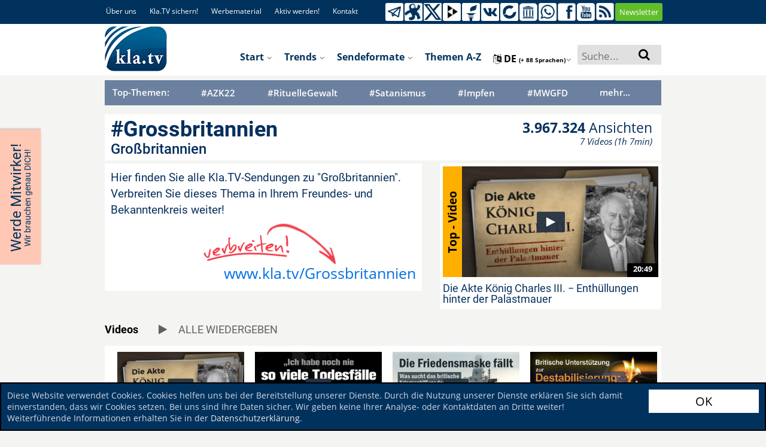

--- FILE ---
content_type: text/html; charset=UTF-8
request_url: https://ch7.mirror.kla.tv/makeHashtagZip.php?hashtag=10810&quality=orig&dryrun=1
body_size: 8
content:
{"status":"dryrun","zipsize":5002155,"quality":"orig","htlang":"de","htdir":"Grossbritannien"}

--- FILE ---
content_type: text/html; charset=UTF-8
request_url: https://ch4.mirror.kla.tv/makeHashtagZip.php?hashtag=10810&quality=orig&dryrun=1
body_size: 8
content:
{"status":"dryrun","zipsize":5002155,"quality":"orig","htlang":"de","htdir":"Grossbritannien"}

--- FILE ---
content_type: text/html; charset=UTF-8
request_url: https://ch1.mirror.kla.tv/makeHashtagZip.php?hashtag=10810&quality=orig&dryrun=1
body_size: 8
content:
{"status":"dryrun","zipsize":5002155,"quality":"orig","htlang":"de","htdir":"Grossbritannien"}

--- FILE ---
content_type: text/html; charset=UTF-8
request_url: https://ch2.mirror.kla.tv/makeHashtagZip.php?hashtag=10810&quality=orig&dryrun=1
body_size: 8
content:
{"status":"dryrun","zipsize":5002155,"quality":"orig","htlang":"de","htdir":"Grossbritannien"}

--- FILE ---
content_type: text/html; charset=UTF-8
request_url: https://ch6.mirror.kla.tv/makeHashtagZip.php?hashtag=10810&quality=orig&dryrun=1
body_size: 8
content:
{"status":"dryrun","zipsize":5002155,"quality":"orig","htlang":"de","htdir":"Grossbritannien"}

--- FILE ---
content_type: application/javascript
request_url: https://www.kla.tv/contact-form/js/iphorm.js?v=25090501
body_size: 1097
content:
/*
 * iPhorm jQuery plugin
 * 
 * Version 1.5 - 13th Feb 2011
 */
;(function($) {
	$.fn.iPhorm = function(options) {
		return $(this).each(function() {
			var settings = {};
			
			if (options) {
				$.extend(settings, options);
			}
			
			var $form = $(this);
			$form.submit(function(event) {
				// Set the please wait text to fade in after 2.5 seconds		
				var loadingTimeoutId = setTimeout(function() { $('.submit-button-wrapper .loading', $form).fadeIn('slow'); }, 2500);
				// Prevent the browser submitting the form normally
				event.preventDefault();
				// Bind the form submit to use the ajax form plugin
				$form.ajaxSubmit({
					async: false,
					dataType: 'json',
					data: { 'iphorm_submitted_by_js': 1 },
					iframe: true,
					success: function(response) {
						// Remove the please wait timeout and hide it
						clearTimeout(loadingTimeoutId);
						$('.submit-button-wrapper .loading', $form).hide();
						// Check if the form submission was successful
						if (response.type == 'success') {
							if (typeof settings.successRedirect === 'function') {
								settings.successRedirect();
							}
							// Hide any tooltips
							$('.qtip').hide();
							// Fade out the form
							$('.iphorm-container', $form).fadeOut('slow').hide(0, function() {
								// Then fade in the success message
								$('.iphorm-message', $form).hide().html(response.data).fadeIn('slow').show(0, function() {
									// Custom success callback
									if (typeof settings.success === 'function') {
										settings.success();
									}
								});
							});
						} else if (response.type == 'message') {
							// Remove any previous errors from the DOM
							$('.form-errors', $form).remove();
							// Display the message
							$('.iphorm-message', $form).hide().html(response.data).fadeIn('slow');
						} else if (response.type == 'error') {
							// Remove any previous errors from the DOM
							$('.form-errors', $form).remove();
							// Go through each element containing errors					
							$.each(response.data, function(index, info) {
								// If there are errors for this element
								if (info.errors != undefined && info.errors.length > 0) {
									// Save a reference to this element									
									$element = $("[name='" + index + "']", $form);
									// If the returned element exists
									if ($element.size()) {
										// Create a blank error list
										var $errorList = $('<ul class="form-errors"></ul>');
										// Go through each error for this field
										$.each(info.errors, function(i, e) {
											// Append the error to the list as a list item
											$errorList.append('<li>' + e + '</li>');
											return false; // Just display one error per element
										});
										// Add the error list after the element's wrapper
										$element.parents('.element-wrapper').append($errorList);
									}
								}
							});
							// Fade all errors in
							$('.form-errors', $form).fadeIn(1000);
							// Custom error callback
							if (typeof settings.error === 'function') {
								settings.error();
							}
						}
					}
				}); // End ajaxSubmit()
			}); // End form.submit()
		}); // End this.each()
	};
})(jQuery);

--- FILE ---
content_type: application/javascript
request_url: https://www.kla.tv/js/app/app.js?v=25090501
body_size: 14
content:
/**
 * KlagemauerTV AngularJS App Main Script
 */
var ktvApp = angular.module("ktvApp", ['ngResource','ngSanitize']);